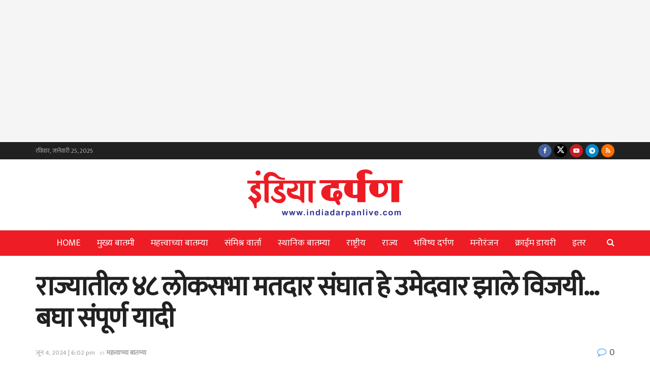

--- FILE ---
content_type: text/html; charset=utf-8
request_url: https://www.google.com/recaptcha/api2/aframe
body_size: 267
content:
<!DOCTYPE HTML><html><head><meta http-equiv="content-type" content="text/html; charset=UTF-8"></head><body><script nonce="q7Ypm9KXqq1urI5d2zMbrA">/** Anti-fraud and anti-abuse applications only. See google.com/recaptcha */ try{var clients={'sodar':'https://pagead2.googlesyndication.com/pagead/sodar?'};window.addEventListener("message",function(a){try{if(a.source===window.parent){var b=JSON.parse(a.data);var c=clients[b['id']];if(c){var d=document.createElement('img');d.src=c+b['params']+'&rc='+(localStorage.getItem("rc::a")?sessionStorage.getItem("rc::b"):"");window.document.body.appendChild(d);sessionStorage.setItem("rc::e",parseInt(sessionStorage.getItem("rc::e")||0)+1);localStorage.setItem("rc::h",'1769575299340');}}}catch(b){}});window.parent.postMessage("_grecaptcha_ready", "*");}catch(b){}</script></body></html>